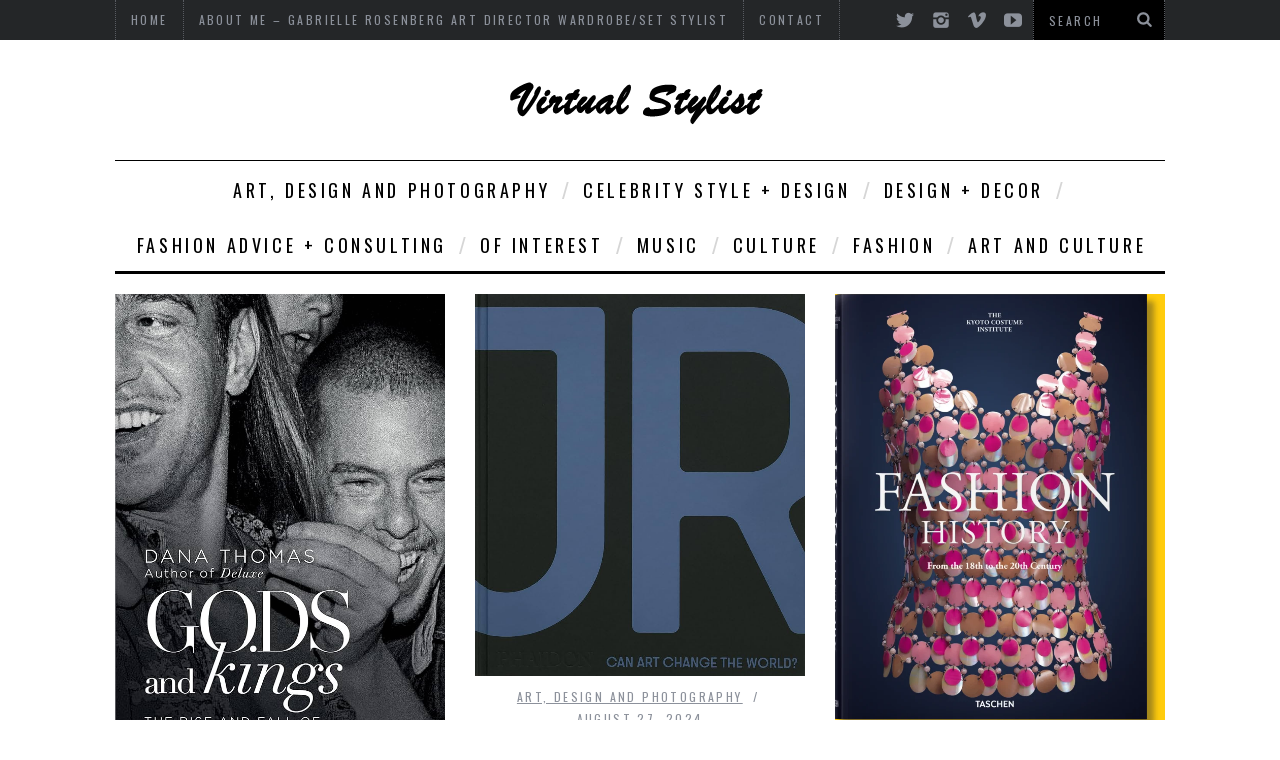

--- FILE ---
content_type: text/html; charset=UTF-8
request_url: https://virtualstylistgabriellerosenberg.com/page/2/
body_size: 12107
content:

<!DOCTYPE html>
<!--[if lt IE 9]><html lang="en-US" class="oldie"><![endif]-->
<!--[if (gte IE 9) | !(IE)]><!--><html lang="en-US" class="modern"><!--<![endif]-->
<head>
<meta charset="UTF-8" />
<title>Virtual Stylist   Gabrielle Rosenberg</title>

<!-- Always force latest IE rendering engine & Chrome Frame -->
<meta http-equiv="X-UA-Compatible" content="IE=edge,chrome=1" />

<!-- Meta Viewport -->
<meta name="viewport" content="width=device-width, initial-scale=1" />

<link rel="shortcut icon" href="https://virtualstylistgabriellerosenberg.com/wp-content/themes/simplemag/images/favicon.ico" />
<link rel="apple-touch-icon-precomposed" href="https://virtualstylistgabriellerosenberg.com/wp-content/themes/simplemag/images/retina-favicon.png" />

<meta name='robots' content='index, follow, max-image-preview:large, max-snippet:-1, max-video-preview:-1' />
	<style>img:is([sizes="auto" i], [sizes^="auto," i]) { contain-intrinsic-size: 3000px 1500px }</style>
	
	<!-- This site is optimized with the Yoast SEO plugin v19.6 - https://yoast.com/wordpress/plugins/seo/ -->
	<meta name="description" content="Fashion, Art, Music, Film, Photography, Theater" />
	<link rel="canonical" href="https://virtualstylistgabriellerosenberg.com/page/2/" />
	<link rel="prev" href="https://virtualstylistgabriellerosenberg.com/" />
	<link rel="next" href="https://virtualstylistgabriellerosenberg.com/page/3/" />
	<meta property="og:locale" content="en_US" />
	<meta property="og:type" content="website" />
	<meta property="og:title" content="Virtual Stylist Gabrielle Rosenberg" />
	<meta property="og:description" content="Fashion, Art, Music, Film, Photography, Theater" />
	<meta property="og:url" content="https://virtualstylistgabriellerosenberg.com/" />
	<meta property="og:site_name" content="Virtual Stylist Gabrielle Rosenberg" />
	<meta name="twitter:card" content="summary" />
	<script type="application/ld+json" class="yoast-schema-graph">{"@context":"https://schema.org","@graph":[{"@type":"CollectionPage","@id":"https://virtualstylistgabriellerosenberg.com/","url":"https://virtualstylistgabriellerosenberg.com/page/2/","name":"Virtual Stylist Gabrielle Rosenberg - Page 2 of 3 - Fashion, Art, Music, Film, Photography, Theater","isPartOf":{"@id":"https://virtualstylistgabriellerosenberg.com/#website"},"description":"Fashion, Art, Music, Film, Photography, Theater","breadcrumb":{"@id":"https://virtualstylistgabriellerosenberg.com/page/2/#breadcrumb"},"inLanguage":"en-US"},{"@type":"BreadcrumbList","@id":"https://virtualstylistgabriellerosenberg.com/page/2/#breadcrumb","itemListElement":[{"@type":"ListItem","position":1,"name":"Home"}]},{"@type":"WebSite","@id":"https://virtualstylistgabriellerosenberg.com/#website","url":"https://virtualstylistgabriellerosenberg.com/","name":"Virtual Stylist Gabrielle Rosenberg","description":"Fashion, Art, Music, Film, Photography, Theater","potentialAction":[{"@type":"SearchAction","target":{"@type":"EntryPoint","urlTemplate":"https://virtualstylistgabriellerosenberg.com/?s={search_term_string}"},"query-input":"required name=search_term_string"}],"inLanguage":"en-US"}]}</script>
	<!-- / Yoast SEO plugin. -->


<link rel='dns-prefetch' href='//fonts.googleapis.com' />
<link rel="alternate" type="application/rss+xml" title="Virtual Stylist   Gabrielle Rosenberg &raquo; Feed" href="https://virtualstylistgabriellerosenberg.com/feed/" />
<link rel="alternate" type="application/rss+xml" title="Virtual Stylist   Gabrielle Rosenberg &raquo; Comments Feed" href="https://virtualstylistgabriellerosenberg.com/comments/feed/" />
		<!-- This site uses the Google Analytics by MonsterInsights plugin v8.8.2 - Using Analytics tracking - https://www.monsterinsights.com/ -->
		<!-- Note: MonsterInsights is not currently configured on this site. The site owner needs to authenticate with Google Analytics in the MonsterInsights settings panel. -->
					<!-- No UA code set -->
				<!-- / Google Analytics by MonsterInsights -->
		<script type="text/javascript">
/* <![CDATA[ */
window._wpemojiSettings = {"baseUrl":"https:\/\/s.w.org\/images\/core\/emoji\/16.0.1\/72x72\/","ext":".png","svgUrl":"https:\/\/s.w.org\/images\/core\/emoji\/16.0.1\/svg\/","svgExt":".svg","source":{"concatemoji":"https:\/\/virtualstylistgabriellerosenberg.com\/wp-includes\/js\/wp-emoji-release.min.js?ver=6.8.3"}};
/*! This file is auto-generated */
!function(s,n){var o,i,e;function c(e){try{var t={supportTests:e,timestamp:(new Date).valueOf()};sessionStorage.setItem(o,JSON.stringify(t))}catch(e){}}function p(e,t,n){e.clearRect(0,0,e.canvas.width,e.canvas.height),e.fillText(t,0,0);var t=new Uint32Array(e.getImageData(0,0,e.canvas.width,e.canvas.height).data),a=(e.clearRect(0,0,e.canvas.width,e.canvas.height),e.fillText(n,0,0),new Uint32Array(e.getImageData(0,0,e.canvas.width,e.canvas.height).data));return t.every(function(e,t){return e===a[t]})}function u(e,t){e.clearRect(0,0,e.canvas.width,e.canvas.height),e.fillText(t,0,0);for(var n=e.getImageData(16,16,1,1),a=0;a<n.data.length;a++)if(0!==n.data[a])return!1;return!0}function f(e,t,n,a){switch(t){case"flag":return n(e,"\ud83c\udff3\ufe0f\u200d\u26a7\ufe0f","\ud83c\udff3\ufe0f\u200b\u26a7\ufe0f")?!1:!n(e,"\ud83c\udde8\ud83c\uddf6","\ud83c\udde8\u200b\ud83c\uddf6")&&!n(e,"\ud83c\udff4\udb40\udc67\udb40\udc62\udb40\udc65\udb40\udc6e\udb40\udc67\udb40\udc7f","\ud83c\udff4\u200b\udb40\udc67\u200b\udb40\udc62\u200b\udb40\udc65\u200b\udb40\udc6e\u200b\udb40\udc67\u200b\udb40\udc7f");case"emoji":return!a(e,"\ud83e\udedf")}return!1}function g(e,t,n,a){var r="undefined"!=typeof WorkerGlobalScope&&self instanceof WorkerGlobalScope?new OffscreenCanvas(300,150):s.createElement("canvas"),o=r.getContext("2d",{willReadFrequently:!0}),i=(o.textBaseline="top",o.font="600 32px Arial",{});return e.forEach(function(e){i[e]=t(o,e,n,a)}),i}function t(e){var t=s.createElement("script");t.src=e,t.defer=!0,s.head.appendChild(t)}"undefined"!=typeof Promise&&(o="wpEmojiSettingsSupports",i=["flag","emoji"],n.supports={everything:!0,everythingExceptFlag:!0},e=new Promise(function(e){s.addEventListener("DOMContentLoaded",e,{once:!0})}),new Promise(function(t){var n=function(){try{var e=JSON.parse(sessionStorage.getItem(o));if("object"==typeof e&&"number"==typeof e.timestamp&&(new Date).valueOf()<e.timestamp+604800&&"object"==typeof e.supportTests)return e.supportTests}catch(e){}return null}();if(!n){if("undefined"!=typeof Worker&&"undefined"!=typeof OffscreenCanvas&&"undefined"!=typeof URL&&URL.createObjectURL&&"undefined"!=typeof Blob)try{var e="postMessage("+g.toString()+"("+[JSON.stringify(i),f.toString(),p.toString(),u.toString()].join(",")+"));",a=new Blob([e],{type:"text/javascript"}),r=new Worker(URL.createObjectURL(a),{name:"wpTestEmojiSupports"});return void(r.onmessage=function(e){c(n=e.data),r.terminate(),t(n)})}catch(e){}c(n=g(i,f,p,u))}t(n)}).then(function(e){for(var t in e)n.supports[t]=e[t],n.supports.everything=n.supports.everything&&n.supports[t],"flag"!==t&&(n.supports.everythingExceptFlag=n.supports.everythingExceptFlag&&n.supports[t]);n.supports.everythingExceptFlag=n.supports.everythingExceptFlag&&!n.supports.flag,n.DOMReady=!1,n.readyCallback=function(){n.DOMReady=!0}}).then(function(){return e}).then(function(){var e;n.supports.everything||(n.readyCallback(),(e=n.source||{}).concatemoji?t(e.concatemoji):e.wpemoji&&e.twemoji&&(t(e.twemoji),t(e.wpemoji)))}))}((window,document),window._wpemojiSettings);
/* ]]> */
</script>
<style id='wp-emoji-styles-inline-css' type='text/css'>

	img.wp-smiley, img.emoji {
		display: inline !important;
		border: none !important;
		box-shadow: none !important;
		height: 1em !important;
		width: 1em !important;
		margin: 0 0.07em !important;
		vertical-align: -0.1em !important;
		background: none !important;
		padding: 0 !important;
	}
</style>
<link rel='stylesheet' id='wp-block-library-css' href='https://virtualstylistgabriellerosenberg.com/wp-includes/css/dist/block-library/style.min.css?ver=6.8.3' type='text/css' media='all' />
<style id='classic-theme-styles-inline-css' type='text/css'>
/*! This file is auto-generated */
.wp-block-button__link{color:#fff;background-color:#32373c;border-radius:9999px;box-shadow:none;text-decoration:none;padding:calc(.667em + 2px) calc(1.333em + 2px);font-size:1.125em}.wp-block-file__button{background:#32373c;color:#fff;text-decoration:none}
</style>
<style id='global-styles-inline-css' type='text/css'>
:root{--wp--preset--aspect-ratio--square: 1;--wp--preset--aspect-ratio--4-3: 4/3;--wp--preset--aspect-ratio--3-4: 3/4;--wp--preset--aspect-ratio--3-2: 3/2;--wp--preset--aspect-ratio--2-3: 2/3;--wp--preset--aspect-ratio--16-9: 16/9;--wp--preset--aspect-ratio--9-16: 9/16;--wp--preset--color--black: #000000;--wp--preset--color--cyan-bluish-gray: #abb8c3;--wp--preset--color--white: #ffffff;--wp--preset--color--pale-pink: #f78da7;--wp--preset--color--vivid-red: #cf2e2e;--wp--preset--color--luminous-vivid-orange: #ff6900;--wp--preset--color--luminous-vivid-amber: #fcb900;--wp--preset--color--light-green-cyan: #7bdcb5;--wp--preset--color--vivid-green-cyan: #00d084;--wp--preset--color--pale-cyan-blue: #8ed1fc;--wp--preset--color--vivid-cyan-blue: #0693e3;--wp--preset--color--vivid-purple: #9b51e0;--wp--preset--gradient--vivid-cyan-blue-to-vivid-purple: linear-gradient(135deg,rgba(6,147,227,1) 0%,rgb(155,81,224) 100%);--wp--preset--gradient--light-green-cyan-to-vivid-green-cyan: linear-gradient(135deg,rgb(122,220,180) 0%,rgb(0,208,130) 100%);--wp--preset--gradient--luminous-vivid-amber-to-luminous-vivid-orange: linear-gradient(135deg,rgba(252,185,0,1) 0%,rgba(255,105,0,1) 100%);--wp--preset--gradient--luminous-vivid-orange-to-vivid-red: linear-gradient(135deg,rgba(255,105,0,1) 0%,rgb(207,46,46) 100%);--wp--preset--gradient--very-light-gray-to-cyan-bluish-gray: linear-gradient(135deg,rgb(238,238,238) 0%,rgb(169,184,195) 100%);--wp--preset--gradient--cool-to-warm-spectrum: linear-gradient(135deg,rgb(74,234,220) 0%,rgb(151,120,209) 20%,rgb(207,42,186) 40%,rgb(238,44,130) 60%,rgb(251,105,98) 80%,rgb(254,248,76) 100%);--wp--preset--gradient--blush-light-purple: linear-gradient(135deg,rgb(255,206,236) 0%,rgb(152,150,240) 100%);--wp--preset--gradient--blush-bordeaux: linear-gradient(135deg,rgb(254,205,165) 0%,rgb(254,45,45) 50%,rgb(107,0,62) 100%);--wp--preset--gradient--luminous-dusk: linear-gradient(135deg,rgb(255,203,112) 0%,rgb(199,81,192) 50%,rgb(65,88,208) 100%);--wp--preset--gradient--pale-ocean: linear-gradient(135deg,rgb(255,245,203) 0%,rgb(182,227,212) 50%,rgb(51,167,181) 100%);--wp--preset--gradient--electric-grass: linear-gradient(135deg,rgb(202,248,128) 0%,rgb(113,206,126) 100%);--wp--preset--gradient--midnight: linear-gradient(135deg,rgb(2,3,129) 0%,rgb(40,116,252) 100%);--wp--preset--font-size--small: 13px;--wp--preset--font-size--medium: 20px;--wp--preset--font-size--large: 36px;--wp--preset--font-size--x-large: 42px;--wp--preset--spacing--20: 0.44rem;--wp--preset--spacing--30: 0.67rem;--wp--preset--spacing--40: 1rem;--wp--preset--spacing--50: 1.5rem;--wp--preset--spacing--60: 2.25rem;--wp--preset--spacing--70: 3.38rem;--wp--preset--spacing--80: 5.06rem;--wp--preset--shadow--natural: 6px 6px 9px rgba(0, 0, 0, 0.2);--wp--preset--shadow--deep: 12px 12px 50px rgba(0, 0, 0, 0.4);--wp--preset--shadow--sharp: 6px 6px 0px rgba(0, 0, 0, 0.2);--wp--preset--shadow--outlined: 6px 6px 0px -3px rgba(255, 255, 255, 1), 6px 6px rgba(0, 0, 0, 1);--wp--preset--shadow--crisp: 6px 6px 0px rgba(0, 0, 0, 1);}:where(.is-layout-flex){gap: 0.5em;}:where(.is-layout-grid){gap: 0.5em;}body .is-layout-flex{display: flex;}.is-layout-flex{flex-wrap: wrap;align-items: center;}.is-layout-flex > :is(*, div){margin: 0;}body .is-layout-grid{display: grid;}.is-layout-grid > :is(*, div){margin: 0;}:where(.wp-block-columns.is-layout-flex){gap: 2em;}:where(.wp-block-columns.is-layout-grid){gap: 2em;}:where(.wp-block-post-template.is-layout-flex){gap: 1.25em;}:where(.wp-block-post-template.is-layout-grid){gap: 1.25em;}.has-black-color{color: var(--wp--preset--color--black) !important;}.has-cyan-bluish-gray-color{color: var(--wp--preset--color--cyan-bluish-gray) !important;}.has-white-color{color: var(--wp--preset--color--white) !important;}.has-pale-pink-color{color: var(--wp--preset--color--pale-pink) !important;}.has-vivid-red-color{color: var(--wp--preset--color--vivid-red) !important;}.has-luminous-vivid-orange-color{color: var(--wp--preset--color--luminous-vivid-orange) !important;}.has-luminous-vivid-amber-color{color: var(--wp--preset--color--luminous-vivid-amber) !important;}.has-light-green-cyan-color{color: var(--wp--preset--color--light-green-cyan) !important;}.has-vivid-green-cyan-color{color: var(--wp--preset--color--vivid-green-cyan) !important;}.has-pale-cyan-blue-color{color: var(--wp--preset--color--pale-cyan-blue) !important;}.has-vivid-cyan-blue-color{color: var(--wp--preset--color--vivid-cyan-blue) !important;}.has-vivid-purple-color{color: var(--wp--preset--color--vivid-purple) !important;}.has-black-background-color{background-color: var(--wp--preset--color--black) !important;}.has-cyan-bluish-gray-background-color{background-color: var(--wp--preset--color--cyan-bluish-gray) !important;}.has-white-background-color{background-color: var(--wp--preset--color--white) !important;}.has-pale-pink-background-color{background-color: var(--wp--preset--color--pale-pink) !important;}.has-vivid-red-background-color{background-color: var(--wp--preset--color--vivid-red) !important;}.has-luminous-vivid-orange-background-color{background-color: var(--wp--preset--color--luminous-vivid-orange) !important;}.has-luminous-vivid-amber-background-color{background-color: var(--wp--preset--color--luminous-vivid-amber) !important;}.has-light-green-cyan-background-color{background-color: var(--wp--preset--color--light-green-cyan) !important;}.has-vivid-green-cyan-background-color{background-color: var(--wp--preset--color--vivid-green-cyan) !important;}.has-pale-cyan-blue-background-color{background-color: var(--wp--preset--color--pale-cyan-blue) !important;}.has-vivid-cyan-blue-background-color{background-color: var(--wp--preset--color--vivid-cyan-blue) !important;}.has-vivid-purple-background-color{background-color: var(--wp--preset--color--vivid-purple) !important;}.has-black-border-color{border-color: var(--wp--preset--color--black) !important;}.has-cyan-bluish-gray-border-color{border-color: var(--wp--preset--color--cyan-bluish-gray) !important;}.has-white-border-color{border-color: var(--wp--preset--color--white) !important;}.has-pale-pink-border-color{border-color: var(--wp--preset--color--pale-pink) !important;}.has-vivid-red-border-color{border-color: var(--wp--preset--color--vivid-red) !important;}.has-luminous-vivid-orange-border-color{border-color: var(--wp--preset--color--luminous-vivid-orange) !important;}.has-luminous-vivid-amber-border-color{border-color: var(--wp--preset--color--luminous-vivid-amber) !important;}.has-light-green-cyan-border-color{border-color: var(--wp--preset--color--light-green-cyan) !important;}.has-vivid-green-cyan-border-color{border-color: var(--wp--preset--color--vivid-green-cyan) !important;}.has-pale-cyan-blue-border-color{border-color: var(--wp--preset--color--pale-cyan-blue) !important;}.has-vivid-cyan-blue-border-color{border-color: var(--wp--preset--color--vivid-cyan-blue) !important;}.has-vivid-purple-border-color{border-color: var(--wp--preset--color--vivid-purple) !important;}.has-vivid-cyan-blue-to-vivid-purple-gradient-background{background: var(--wp--preset--gradient--vivid-cyan-blue-to-vivid-purple) !important;}.has-light-green-cyan-to-vivid-green-cyan-gradient-background{background: var(--wp--preset--gradient--light-green-cyan-to-vivid-green-cyan) !important;}.has-luminous-vivid-amber-to-luminous-vivid-orange-gradient-background{background: var(--wp--preset--gradient--luminous-vivid-amber-to-luminous-vivid-orange) !important;}.has-luminous-vivid-orange-to-vivid-red-gradient-background{background: var(--wp--preset--gradient--luminous-vivid-orange-to-vivid-red) !important;}.has-very-light-gray-to-cyan-bluish-gray-gradient-background{background: var(--wp--preset--gradient--very-light-gray-to-cyan-bluish-gray) !important;}.has-cool-to-warm-spectrum-gradient-background{background: var(--wp--preset--gradient--cool-to-warm-spectrum) !important;}.has-blush-light-purple-gradient-background{background: var(--wp--preset--gradient--blush-light-purple) !important;}.has-blush-bordeaux-gradient-background{background: var(--wp--preset--gradient--blush-bordeaux) !important;}.has-luminous-dusk-gradient-background{background: var(--wp--preset--gradient--luminous-dusk) !important;}.has-pale-ocean-gradient-background{background: var(--wp--preset--gradient--pale-ocean) !important;}.has-electric-grass-gradient-background{background: var(--wp--preset--gradient--electric-grass) !important;}.has-midnight-gradient-background{background: var(--wp--preset--gradient--midnight) !important;}.has-small-font-size{font-size: var(--wp--preset--font-size--small) !important;}.has-medium-font-size{font-size: var(--wp--preset--font-size--medium) !important;}.has-large-font-size{font-size: var(--wp--preset--font-size--large) !important;}.has-x-large-font-size{font-size: var(--wp--preset--font-size--x-large) !important;}
:where(.wp-block-post-template.is-layout-flex){gap: 1.25em;}:where(.wp-block-post-template.is-layout-grid){gap: 1.25em;}
:where(.wp-block-columns.is-layout-flex){gap: 2em;}:where(.wp-block-columns.is-layout-grid){gap: 2em;}
:root :where(.wp-block-pullquote){font-size: 1.5em;line-height: 1.6;}
</style>
<link rel='stylesheet' id='contact-form-7-css' href='https://virtualstylistgabriellerosenberg.com/wp-content/plugins/contact-form-7/includes/css/styles.css?ver=5.6.2' type='text/css' media='all' />
<link rel='stylesheet' id='bwg_fonts-css' href='https://virtualstylistgabriellerosenberg.com/wp-content/plugins/photo-gallery/css/bwg-fonts/fonts.css?ver=0.0.1' type='text/css' media='all' />
<link rel='stylesheet' id='sumoselect-css' href='https://virtualstylistgabriellerosenberg.com/wp-content/plugins/photo-gallery/css/sumoselect.min.css?ver=3.4.6' type='text/css' media='all' />
<link rel='stylesheet' id='mCustomScrollbar-css' href='https://virtualstylistgabriellerosenberg.com/wp-content/plugins/photo-gallery/css/jquery.mCustomScrollbar.min.css?ver=3.1.5' type='text/css' media='all' />
<link rel='stylesheet' id='bwg_frontend-css' href='https://virtualstylistgabriellerosenberg.com/wp-content/plugins/photo-gallery/css/styles.min.css?ver=1.7.3' type='text/css' media='all' />
<link rel='stylesheet' id='ssb-front-css-css' href='https://virtualstylistgabriellerosenberg.com/wp-content/plugins/simple-social-buttons/assets/css/front.css?ver=4.0.2' type='text/css' media='all' />
<link rel='stylesheet' id='framework-css' href='https://virtualstylistgabriellerosenberg.com/wp-content/themes/simplemag/css/framework.css?ver=6.8.3' type='text/css' media='all' />
<link rel='stylesheet' id='icons-css' href='https://virtualstylistgabriellerosenberg.com/wp-content/themes/simplemag/css/icons.css?ver=6.8.3' type='text/css' media='all' />
<link rel='stylesheet' id='main-style-css' href='https://virtualstylistgabriellerosenberg.com/wp-content/themes/simplemag/style.css?ver=6.8.3' type='text/css' media='all' />
<link rel='stylesheet' id='gem-base-css' href='https://virtualstylistgabriellerosenberg.com/wp-content/plugins/godaddy-email-marketing-sign-up-forms/css/gem.min.css?ver=1.4.3' type='text/css' media='all' />
<link rel='stylesheet' id='google-fonts-css' href='https://fonts.googleapis.com/css?subset=latin%2Clatin-ext%2Ccyrillic%2Ccyrillic-ext&#038;family=Lato%3A300%2C300italic%2C400%2C400italic%2C700%2C700italic%2C900%2C900italic%7COswald%3A300%2C300italic%2C400%2C400italic%2C700%2C700italic%2C900%2C900italic+rel%3D%27stylesheet%27+type%3D%27text%2Fcss&#038;ver=6.8.3' type='text/css' media='all' />
<script type="text/javascript" src="https://virtualstylistgabriellerosenberg.com/wp-content/plugins/jquery-manager/assets/js/jquery-1.12.4.min.js" id="jquery-core-js"></script>
<script type="text/javascript" src="https://virtualstylistgabriellerosenberg.com/wp-content/plugins/jquery-manager/assets/js/jquery-migrate-1.4.1.min.js" id="jquery-migrate-js"></script>
<script type="text/javascript" src="https://virtualstylistgabriellerosenberg.com/wp-content/plugins/simple-social-buttons/assets/js/frontend-blocks.js?ver=4.0.2" id="ssb-blocks-front-js-js"></script>
<script type="text/javascript" src="https://virtualstylistgabriellerosenberg.com/wp-content/plugins/photo-gallery/js/jquery.sumoselect.min.js?ver=3.4.6" id="sumoselect-js"></script>
<script type="text/javascript" src="https://virtualstylistgabriellerosenberg.com/wp-content/plugins/photo-gallery/js/jquery.mobile.min.js?ver=1.4.5" id="jquery-mobile-js"></script>
<script type="text/javascript" src="https://virtualstylistgabriellerosenberg.com/wp-content/plugins/photo-gallery/js/jquery.mCustomScrollbar.concat.min.js?ver=3.1.5" id="mCustomScrollbar-js"></script>
<script type="text/javascript" src="https://virtualstylistgabriellerosenberg.com/wp-content/plugins/photo-gallery/js/jquery.fullscreen.min.js?ver=0.6.0" id="jquery-fullscreen-js"></script>
<script type="text/javascript" id="bwg_frontend-js-extra">
/* <![CDATA[ */
var bwg_objectsL10n = {"bwg_field_required":"field is required.","bwg_mail_validation":"This is not a valid email address.","bwg_search_result":"There are no images matching your search.","bwg_select_tag":"Select Tag","bwg_order_by":"Order By","bwg_search":"Search","bwg_show_ecommerce":"Show Ecommerce","bwg_hide_ecommerce":"Hide Ecommerce","bwg_show_comments":"Show Comments","bwg_hide_comments":"Hide Comments","bwg_restore":"Restore","bwg_maximize":"Maximize","bwg_fullscreen":"Fullscreen","bwg_exit_fullscreen":"Exit Fullscreen","bwg_search_tag":"SEARCH...","bwg_tag_no_match":"No tags found","bwg_all_tags_selected":"All tags selected","bwg_tags_selected":"tags selected","play":"Play","pause":"Pause","is_pro":"","bwg_play":"Play","bwg_pause":"Pause","bwg_hide_info":"Hide info","bwg_show_info":"Show info","bwg_hide_rating":"Hide rating","bwg_show_rating":"Show rating","ok":"Ok","cancel":"Cancel","select_all":"Select all","lazy_load":"0","lazy_loader":"https:\/\/virtualstylistgabriellerosenberg.com\/wp-content\/plugins\/photo-gallery\/images\/ajax_loader.png","front_ajax":"0","bwg_tag_see_all":"see all tags","bwg_tag_see_less":"see less tags","page_speed":""};
/* ]]> */
</script>
<script type="text/javascript" src="https://virtualstylistgabriellerosenberg.com/wp-content/plugins/photo-gallery/js/scripts.min.js?ver=1.7.3" id="bwg_frontend-js"></script>
<script type="text/javascript" src="https://virtualstylistgabriellerosenberg.com/wp-content/plugins/photo-gallery/js/circle-progress.js?ver=1.7.3" id="bwg_speed_circle-js"></script>
<script type="text/javascript" id="ssb-front-js-js-extra">
/* <![CDATA[ */
var SSB = {"ajax_url":"https:\/\/virtualstylistgabriellerosenberg.com\/wp-admin\/admin-ajax.php","fb_share_nonce":"2ba3393f29"};
/* ]]> */
</script>
<script type="text/javascript" src="https://virtualstylistgabriellerosenberg.com/wp-content/plugins/simple-social-buttons/assets/js/front.js?ver=4.0.2" id="ssb-front-js-js"></script>
<link rel="https://api.w.org/" href="https://virtualstylistgabriellerosenberg.com/wp-json/" /><link rel="EditURI" type="application/rsd+xml" title="RSD" href="https://virtualstylistgabriellerosenberg.com/xmlrpc.php?rsd" />
<meta name="generator" content="WordPress 6.8.3" />
 <style media="screen">

		.simplesocialbuttons.simplesocialbuttons_inline .ssb-fb-like {
	  margin: ;
	}
		 /*inline margin*/
	
	
	
	
	
	
			 .simplesocialbuttons.simplesocialbuttons_inline.simplesocial-simple-icons button{
		 margin: ;
	 }

			 /*margin-digbar*/

	
	
	
	
	
	
	
</style>

<!-- Open Graph Meta Tags generated by Simple Social Buttons 4.0.2 -->
<meta property="og:title" content="Gods and Kings: The Rise and Fall of Alexander McQueen and John Galliano - Virtual Stylist   Gabrielle Rosenberg" />
<meta property="og:description" content="Gods and Kings: The Rise and Fall of Alexander McQueen and John Galliano
This is the story of Galliano and McQueen, the two working-class British boys who shook fashion to its core. With their complicated and deeply seductive designs, they moved from the raucous art and club scene of London to the old-school heart of French couture. The author highlights the" />
<meta property="og:url" content="https://virtualstylistgabriellerosenberg.com/2024/10/gods-and-kings-the-rise-and-fall-of-alexander-mcqueen-and-john-galliano/" />
<meta property="og:site_name" content="Virtual Stylist   Gabrielle Rosenberg" />
<meta property="og:image" content="https://virtualstylistgabriellerosenberg.com/wp-content/uploads/2024/10/91bYLrkOeML._AC_UF10001000_QL80_.jpg" />
<meta name="twitter:card" content="summary_large_image" />
<meta name="twitter:description" content="Gods and Kings: The Rise and Fall of Alexander McQueen and John Galliano
This is the story of Galliano and McQueen, the two working-class British boys who shook fashion to its core. With their complicated and deeply seductive designs, they moved from the raucous art and club scene of London to the old-school heart of French couture. The author highlights the" />
<meta name="twitter:title" content="Gods and Kings: The Rise and Fall of Alexander McQueen and John Galliano - Virtual Stylist   Gabrielle Rosenberg" />
<meta property="twitter:image" content="https://virtualstylistgabriellerosenberg.com/wp-content/uploads/2024/10/91bYLrkOeML._AC_UF10001000_QL80_.jpg" />
<style>
/* Theme Options Styling */
body {font-family:'Lato', Arial, Verdana, 'Helvetica Neue', Helvetica, sans-serif;}
h1, h2, h3, h4, h5, h6, .tagline, .sub-title, .menu a, .widget_pages, .widget_categories, .entry-meta, .entry-note, .read-more, #submit, .single .entry-content > p:first-of-type:first-letter, input#s, .widget_ti-about-site p, .comments .vcard, #respond label, .copyright, #wp-calendar tbody, .latest-reviews i, .score-box .total {font-family: 'Oswald', Arial, Verdana, 'Helvetica Neue', Helvetica, sans-serif; font-weight:400;}
.sub-menu ul li a:hover, .secondary-menu a:hover, .secondary-menu .current_page_item > a, .top-strip nav > ul > li:hover > a, .footer-sidebar .widget h3 {color:#ffcc0d !important;}
#masthead .main-menu > ul > li.sub-hover > a:after{border-color:transparent transparent #ffcc0d;}
#masthead .main-menu > ul > li{font-size:18px;}
#masthead .main-menu .sub-menu{border-top-color:#ffcc0d;}
.widget_ti_most_commented span i:after{border-top-color:#ffcc0d;border-left-color:#ffcc0d;}
.entry-image, .page-numbers .current, .link-pages span, .score-line span, .widget_ti_most_commented span {background-color:#ffcc0d;}
.modern .posts-slider figure:before {background-color:#18191a;opacity:0.1;}
.posts-slider:hover figure:before {opacity:0.7;}
::selection {background-color:#ffcc0d;}
::-moz-selection {background-color:#ffcc0d;}
</style>
<script type="text/javascript">
<!-- Facebook Pixel Code -->

!function(f,b,e,v,n,t,s){if(f.fbq)return;n=f.fbq=function(){n.callMethod?
n.callMethod.apply(n,arguments):n.queue.push(arguments)};if(!f._fbq)f._fbq=n;
n.push=n;n.loaded=!0;n.version='2.0';n.queue=[];t=b.createElement(e);t.async=!0;
t.src=v;s=b.getElementsByTagName(e)[0];s.parentNode.insertBefore(t,s)}(window,
document,'script','//connect.facebook.net/en_US/fbevents.js');

fbq('init', '569683993185135');
fbq('track', "PageView");</script>
<noscript><img height="1" width="1" style="display:none"
src="https://www.facebook.com/tr?id=569683993185135&ev=PageView&noscript=1"
/></noscript>
<!-- End Facebook Pixel Code -->
</script>
<style type="text/css">.recentcomments a{display:inline !important;padding:0 !important;margin:0 !important;}</style></head>

<body class="home blog paged paged-2 wp-theme-simplemag">

<div id="outer-wrap">
    <div id="inner-wrap">

    <div id="pageslide">
        <a id="close-pageslide" href="#top"><i class="icon-remove-sign"></i></a>
    </div><!-- Sidebar in Mobile View -->

    <header id="masthead" role="banner" class="clearfix">
        
		<div class="top-strip color-site-dark">
            <div class="wrapper clearfix">
            	
                
<form method="get" id="searchform" action="https://virtualstylistgabriellerosenberg.com/" role="search">
	<input type="text" name="s" id="s" value="Search" onfocus="if(this.value=='Search')this.value='';" onblur="if(this.value=='')this.value='Search';" />
    <button type="submit">
    	<i class="icon-search"></i>
    </button>
</form>                
                <ul class="social"><li><a href="https://twitter.com/Gabriellegabby" class="icon-twitter" target="_blank"></a></li><li><a href="http://gabriellerosenberg" class="icon-instagram" target="_blank"></a></li><li><a href="http://vimeo.com/user11004245" class="icon-vimeo" target="_blank"></a></li><li><a href="https://www.youtube.com/user/skydaisy12" class="icon-youtube" target="_blank"></a></li></ul>                
                <a id="open-pageslide" href="#pageslide"><i class="icon-menu"></i></a>
                
                <nav class="secondary-menu"><ul id="secondary-nav" class="menu"><li id="menu-item-800" class="menu-item menu-item-type-custom menu-item-object-custom current-menu-item menu-item-home menu-item-800"><a href="https://virtualstylistgabriellerosenberg.com">Home</a></li>
<li id="menu-item-801" class="menu-item menu-item-type-post_type menu-item-object-page menu-item-801"><a href="https://virtualstylistgabriellerosenberg.com/me/" title="Stylist -Fashion Consultant">About Me &#8211; GABRIELLE ROSENBERG Art Director Wardrobe/Set Stylist</a></li>
<li id="menu-item-2809" class="menu-item menu-item-type-post_type menu-item-object-page menu-item-2809"><a href="https://virtualstylistgabriellerosenberg.com/contact/">Contact</a></li>
</ul></nav>            </div><!-- .wrapper -->
        </div><!-- .top-strip -->
        
        
        <div class="wrapper">
        	
            <div id="branding" class="animated">
                <!-- Logo -->
				                <a class="logo" href="https://virtualstylistgabriellerosenberg.com/">
                    <img src="http://virtualstylistgabriellerosenberg.com/wp-content/uploads/2014/03/VirtualStylist.png" alt="Virtual Stylist   Gabrielle Rosenberg - Fashion, Art, Music, Film, Photography, Theater" title="Virtual Stylist   Gabrielle Rosenberg - Fashion, Art, Music, Film, Photography, Theater" />
                </a>
                <!-- End Logo -->
                
                            </div>
            
            <nav class="animated main-menu"><ul id="main-nav" class="menu"><li id="menu-item-770" class="menu-item menu-item-type-taxonomy menu-item-object-category"><a href="https://virtualstylistgabriellerosenberg.com/category/art-design-photography/">ART, DESIGN AND PHOTOGRAPHY</a><div class="sub-menu"><ul class="sub-posts">
								<li>
									<figure>
										<a href="https://virtualstylistgabriellerosenberg.com/2025/04/interiors-for-a-life-in-good-taste/"><img src="https://virtualstylistgabriellerosenberg.com/wp-content/uploads/2025/04/81xLBorUHcL-1-809x1024.jpg" class="wp-post-image" alt="Interiors for a Life in Good Taste" /></a>
									</figure>
									<a href="https://virtualstylistgabriellerosenberg.com/2025/04/interiors-for-a-life-in-good-taste/">Interiors for a Life in Good Taste</a>
								</li>
								<li>
									<figure>
										<a href="https://virtualstylistgabriellerosenberg.com/2025/03/the-new-black-vanguard-photography-between-art-and-fashion/"><img src="https://virtualstylistgabriellerosenberg.com/wp-content/uploads/2025/03/nbv_263_mitchell_edit-1-754x1024.avif" class="wp-post-image" alt="The New Black Vanguard: Photography Between Art and Fashion" /></a>
									</figure>
									<a href="https://virtualstylistgabriellerosenberg.com/2025/03/the-new-black-vanguard-photography-between-art-and-fashion/">The New Black Vanguard: Photography Between Art and Fashion</a>
								</li>
								<li>
									<figure>
										<a href="https://virtualstylistgabriellerosenberg.com/2025/02/alvin-ailey-american-dance-theater/"><img src="https://virtualstylistgabriellerosenberg.com/wp-content/uploads/2025/02/Alvin-Ailey-American-Dance-Theater-in-Alvin-Aileys-Revelations.-Photo-by-Danica-Paulos.jpeg" class="wp-post-image" alt="Alvin Ailey American Dance Theater" /></a>
									</figure>
									<a href="https://virtualstylistgabriellerosenberg.com/2025/02/alvin-ailey-american-dance-theater/">Alvin Ailey American Dance Theater</a>
								</li></ul></div>
</li>
<li id="menu-item-771" class="menu-item menu-item-type-taxonomy menu-item-object-category"><a href="https://virtualstylistgabriellerosenberg.com/category/celebrity-style-and-design/">CELEBRITY STYLE + DESIGN</a><div class="sub-menu"><ul class="sub-posts">
								<li>
									<figure>
										<a href="https://virtualstylistgabriellerosenberg.com/2025/12/the-art-of-bob-mackie/"><img src="https://virtualstylistgabriellerosenberg.com/wp-content/uploads/2025/12/images.webp" class="wp-post-image" alt="The Art of Bob Mackie" /></a>
									</figure>
									<a href="https://virtualstylistgabriellerosenberg.com/2025/12/the-art-of-bob-mackie/">The Art of Bob Mackie</a>
								</li>
								<li>
									<figure>
										<a href="https://virtualstylistgabriellerosenberg.com/2025/02/alvin-ailey-american-dance-theater/"><img src="https://virtualstylistgabriellerosenberg.com/wp-content/uploads/2025/02/Alvin-Ailey-American-Dance-Theater-in-Alvin-Aileys-Revelations.-Photo-by-Danica-Paulos.jpeg" class="wp-post-image" alt="Alvin Ailey American Dance Theater" /></a>
									</figure>
									<a href="https://virtualstylistgabriellerosenberg.com/2025/02/alvin-ailey-american-dance-theater/">Alvin Ailey American Dance Theater</a>
								</li>
								<li>
									<figure>
										<a href="https://virtualstylistgabriellerosenberg.com/2024/10/gods-and-kings-the-rise-and-fall-of-alexander-mcqueen-and-john-galliano/"><img src="https://virtualstylistgabriellerosenberg.com/wp-content/uploads/2024/10/91bYLrkOeML._AC_UF10001000_QL80_.jpg" class="wp-post-image" alt="Gods and Kings: The Rise and Fall of Alexander McQueen and John Galliano" /></a>
									</figure>
									<a href="https://virtualstylistgabriellerosenberg.com/2024/10/gods-and-kings-the-rise-and-fall-of-alexander-mcqueen-and-john-galliano/">Gods and Kings: The Rise and Fall of Alexander McQueen and John Galliano</a>
								</li></ul></div>
</li>
<li id="menu-item-772" class="menu-item menu-item-type-taxonomy menu-item-object-category"><a href="https://virtualstylistgabriellerosenberg.com/category/design-and-decor/">DESIGN + DECOR</a><div class="sub-menu"><ul class="sub-posts">
								<li>
									<figure>
										<a href="https://virtualstylistgabriellerosenberg.com/2025/04/interiors-for-a-life-in-good-taste/"><img src="https://virtualstylistgabriellerosenberg.com/wp-content/uploads/2025/04/81xLBorUHcL-1-809x1024.jpg" class="wp-post-image" alt="Interiors for a Life in Good Taste" /></a>
									</figure>
									<a href="https://virtualstylistgabriellerosenberg.com/2025/04/interiors-for-a-life-in-good-taste/">Interiors for a Life in Good Taste</a>
								</li>
								<li>
									<figure>
										<a href="https://virtualstylistgabriellerosenberg.com/2025/02/flower-flash/"><img src="https://virtualstylistgabriellerosenberg.com/wp-content/uploads/2025/02/slide1_1eb64a94-78ff-4e27-a887-5931273f3348.webp" class="wp-post-image" alt="Flower Flash" /></a>
									</figure>
									<a href="https://virtualstylistgabriellerosenberg.com/2025/02/flower-flash/">Flower Flash</a>
								</li>
								<li>
									<figure>
										<a href="https://virtualstylistgabriellerosenberg.com/2025/02/interiors-styled-by-mieke-ten-have/"><img src="https://virtualstylistgabriellerosenberg.com/wp-content/uploads/2025/02/71jxwjHcn5L._AC_UF10001000_QL80_.jpg" class="wp-post-image" alt="Interiors: Styled by Mieke ten Have" /></a>
									</figure>
									<a href="https://virtualstylistgabriellerosenberg.com/2025/02/interiors-styled-by-mieke-ten-have/">Interiors: Styled by Mieke ten Have</a>
								</li></ul></div>
</li>
<li id="menu-item-773" class="menu-item menu-item-type-taxonomy menu-item-object-category"><a href="https://virtualstylistgabriellerosenberg.com/category/fashion-advice-and-consulting/">FASHION ADVICE + CONSULTING</a><div class="sub-menu"><ul class="sub-posts">
								<li>
									<figure>
										<a href="https://virtualstylistgabriellerosenberg.com/2025/02/alvin-ailey-american-dance-theater/"><img src="https://virtualstylistgabriellerosenberg.com/wp-content/uploads/2025/02/Alvin-Ailey-American-Dance-Theater-in-Alvin-Aileys-Revelations.-Photo-by-Danica-Paulos.jpeg" class="wp-post-image" alt="Alvin Ailey American Dance Theater" /></a>
									</figure>
									<a href="https://virtualstylistgabriellerosenberg.com/2025/02/alvin-ailey-american-dance-theater/">Alvin Ailey American Dance Theater</a>
								</li></ul></div>
</li>
<li id="menu-item-774" class="menu-item menu-item-type-taxonomy menu-item-object-category"><a href="https://virtualstylistgabriellerosenberg.com/category/of-interest/">OF INTEREST</a><div class="sub-menu"><ul class="sub-posts"></ul></div>
</li>
<li id="menu-item-775" class="menu-item menu-item-type-taxonomy menu-item-object-category"><a href="https://virtualstylistgabriellerosenberg.com/category/music/">MUSIC</a><div class="sub-menu"><ul class="sub-posts"></ul></div>
</li>
<li id="menu-item-776" class="menu-item menu-item-type-taxonomy menu-item-object-category"><a href="https://virtualstylistgabriellerosenberg.com/category/culture/">CULTURE</a><div class="sub-menu"><ul class="sub-posts">
								<li>
									<figure>
										<a href="https://virtualstylistgabriellerosenberg.com/2015/08/new-york-city-ballet/"><img src="https://virtualstylistgabriellerosenberg.com/wp-content/uploads/2015/08/New-York-City-Ballet-2016-2017-03.jpg" class="wp-post-image" alt="New York City Ballet" /></a>
									</figure>
									<a href="https://virtualstylistgabriellerosenberg.com/2015/08/new-york-city-ballet/">New York City Ballet</a>
								</li></ul></div>
</li>
<li id="menu-item-778" class="menu-item menu-item-type-taxonomy menu-item-object-category"><a href="https://virtualstylistgabriellerosenberg.com/category/tending-fashion/">FASHION</a><div class="sub-menu"><ul class="sub-posts">
								<li>
									<figure>
										<a href="https://virtualstylistgabriellerosenberg.com/2025/12/the-art-of-bob-mackie/"><img src="https://virtualstylistgabriellerosenberg.com/wp-content/uploads/2025/12/images.webp" class="wp-post-image" alt="The Art of Bob Mackie" /></a>
									</figure>
									<a href="https://virtualstylistgabriellerosenberg.com/2025/12/the-art-of-bob-mackie/">The Art of Bob Mackie</a>
								</li>
								<li>
									<figure>
										<a href="https://virtualstylistgabriellerosenberg.com/2024/10/bill-cunningham-on-the-street-five-decades-of-iconic-photography/"><img src="https://virtualstylistgabriellerosenberg.com/wp-content/uploads/2024/10/615Ik3yqlL._AC_UF10001000_QL80_.jpg" class="wp-post-image" alt="Bill Cunningham: On the Street: Five Decades of Iconic Photography" /></a>
									</figure>
									<a href="https://virtualstylistgabriellerosenberg.com/2024/10/bill-cunningham-on-the-street-five-decades-of-iconic-photography/">Bill Cunningham: On the Street: Five Decades of Iconic Photography</a>
								</li>
								<li>
									<figure>
										<a href="https://virtualstylistgabriellerosenberg.com/2024/10/gods-and-kings-the-rise-and-fall-of-alexander-mcqueen-and-john-galliano/"><img src="https://virtualstylistgabriellerosenberg.com/wp-content/uploads/2024/10/91bYLrkOeML._AC_UF10001000_QL80_.jpg" class="wp-post-image" alt="Gods and Kings: The Rise and Fall of Alexander McQueen and John Galliano" /></a>
									</figure>
									<a href="https://virtualstylistgabriellerosenberg.com/2024/10/gods-and-kings-the-rise-and-fall-of-alexander-mcqueen-and-john-galliano/">Gods and Kings: The Rise and Fall of Alexander McQueen and John Galliano</a>
								</li></ul></div>
</li>
<li id="menu-item-2806" class="menu-item menu-item-type-taxonomy menu-item-object-category"><a href="https://virtualstylistgabriellerosenberg.com/category/creativity/">Art and Culture</a><div class="sub-menu"><ul class="sub-posts">
								<li>
									<figure>
										<a href="https://virtualstylistgabriellerosenberg.com/2025/12/schiaparelli-fashion-becomes-art/"><img src="https://virtualstylistgabriellerosenberg.com/wp-content/uploads/2025/12/images.jpg" class="wp-post-image" alt="Schiaparelli: Fashion Becomes Art" /></a>
									</figure>
									<a href="https://virtualstylistgabriellerosenberg.com/2025/12/schiaparelli-fashion-becomes-art/">Schiaparelli: Fashion Becomes Art</a>
								</li>
								<li>
									<figure>
										<a href="https://virtualstylistgabriellerosenberg.com/2025/03/the-new-black-vanguard-photography-between-art-and-fashion/"><img src="https://virtualstylistgabriellerosenberg.com/wp-content/uploads/2025/03/nbv_263_mitchell_edit-1-754x1024.avif" class="wp-post-image" alt="The New Black Vanguard: Photography Between Art and Fashion" /></a>
									</figure>
									<a href="https://virtualstylistgabriellerosenberg.com/2025/03/the-new-black-vanguard-photography-between-art-and-fashion/">The New Black Vanguard: Photography Between Art and Fashion</a>
								</li>
								<li>
									<figure>
										<a href="https://virtualstylistgabriellerosenberg.com/2025/02/amy-sherald-american-sublime/"><img src="https://virtualstylistgabriellerosenberg.com/wp-content/uploads/2025/02/download.jpg" class="wp-post-image" alt="Amy Sherald: American Sublime" /></a>
									</figure>
									<a href="https://virtualstylistgabriellerosenberg.com/2025/02/amy-sherald-american-sublime/">Amy Sherald: American Sublime</a>
								</li></ul></div>
</li>
</ul></nav>    
        </div><!-- .wrapper -->     
    </header><!-- #masthead -->	
    <section id="content" role="main" class="clearfix animated">
    	<div class="wrapper">
		
			            
            <section class="flexslider posts-slider loading animated">
                
                <ul class="slides">
                
                                
                                
                </ul>
            
            </section><!-- Slider -->
            
			                
                    <div class="grids masonry-layout entries">
                    
<article class="grid-4 post-13652 post type-post status-publish format-standard hentry category-celebrity-style-and-design category-tending-fashion tag-alexander-mcqueen tag-dana-thomas-author tag-fashion tag-fashion-designer tag-gods-and-kings-the-rise-and-fall-of-alexander-mcqueen-and-john-galliano tag-john-galliano">

    <figure class="entry-image">
    	<a href="https://virtualstylistgabriellerosenberg.com/2024/10/gods-and-kings-the-rise-and-fall-of-alexander-mcqueen-and-john-galliano/">
			<img src="https://virtualstylistgabriellerosenberg.com/wp-content/uploads/2024/10/91bYLrkOeML._AC_UF10001000_QL80_.jpg" class="wp-post-image" />    	</a>
    </figure>
        
    <header class="entry-header">
        <div class="entry-meta">
           <span class="entry-category"><a href="https://virtualstylistgabriellerosenberg.com/category/celebrity-style-and-design/" >CELEBRITY STYLE + DESIGN</a>, <a href="https://virtualstylistgabriellerosenberg.com/category/tending-fashion/" >FASHION</a></span>
           <span class="entry-date">October 26, 2024</span>
        </div>
        <h2 class="entry-title">
            <a href="https://virtualstylistgabriellerosenberg.com/2024/10/gods-and-kings-the-rise-and-fall-of-alexander-mcqueen-and-john-galliano/">Gods and Kings: The Rise and Fall of Alexander McQueen and John Galliano</a>
        </h2>
            </header>
	    
        <div class="entry-summary">
        <p>Gods and Kings: The Rise and Fall of Alexander McQueen and John Galliano This is the story of Galliano and McQueen, the two working-class&#8230;</p>
    </div>
        
</article>
<article class="grid-4 post-13609 post type-post status-publish format-standard hentry category-art-design-photography tag-alice-rohrwacher-contributor tag-art tag-artist tag-by-jr-artist tag-director tag-george-lucas-contributor tag-inspiring tag-installations tag-joseph-remnant-artist tag-jr-can-art-change-the-world tag-nato-thompson-contributor tag-photographer tag-photography">

    <figure class="entry-image">
    	<a href="https://virtualstylistgabriellerosenberg.com/2024/08/jr-can-art-change-the-world/">
			<img src="https://virtualstylistgabriellerosenberg.com/wp-content/uploads/2024/08/613mIdr3QrL._AC_UF10001000_QL80_.jpg" class="wp-post-image" />    	</a>
    </figure>
        
    <header class="entry-header">
        <div class="entry-meta">
           <span class="entry-category"><a href="https://virtualstylistgabriellerosenberg.com/category/art-design-photography/" >ART, DESIGN AND PHOTOGRAPHY</a></span>
           <span class="entry-date">August 27, 2024</span>
        </div>
        <h2 class="entry-title">
            <a href="https://virtualstylistgabriellerosenberg.com/2024/08/jr-can-art-change-the-world/">JR: Can Art Change the World?</a>
        </h2>
            </header>
	    
        <div class="entry-summary">
        <p>JR: Can Art Change the World? &nbsp; &nbsp; An inspiration for those trying to create socially engaged art and make a difference in marginalized&#8230;</p>
    </div>
        
</article>
<article class="grid-4 post-13579 post type-post status-publish format-standard hentry category-tending-fashion tag-clothing tag-costume tag-culture tag-fashion tag-fashion-design tag-fashion-history-from-the-18th-to-the-20th-century tag-history tag-lifestyle tag-style">

    <figure class="entry-image">
    	<a href="https://virtualstylistgabriellerosenberg.com/2024/08/fashion-history-from-the-18th-to-the-20th-century/">
			<img src="https://virtualstylistgabriellerosenberg.com/wp-content/uploads/2024/08/5cbddece589d1eba725ca10db0f85be5-763x1024.webp" class="wp-post-image" />    	</a>
    </figure>
        
    <header class="entry-header">
        <div class="entry-meta">
           <span class="entry-category"><a href="https://virtualstylistgabriellerosenberg.com/category/tending-fashion/" >FASHION</a></span>
           <span class="entry-date">August 24, 2024</span>
        </div>
        <h2 class="entry-title">
            <a href="https://virtualstylistgabriellerosenberg.com/2024/08/fashion-history-from-the-18th-to-the-20th-century/">Fashion History from the 18th to the 20th Century</a>
        </h2>
            </header>
	    
        <div class="entry-summary">
        <p>Fashion History from the 18th to the 20th Century &nbsp; &nbsp; Take a trip through&nbsp;three centuries of&nbsp;trend. In this spectacular collection from the&nbsp;Kyoto Costume&#8230;</p>
    </div>
        
</article>
<article class="grid-4 post-13531 post type-post status-publish format-standard hentry category-tending-fashion tag-50-fashion-designers-you-should-know tag-design tag-fashion tag-fashion-designers tag-history tag-simone-werle-author tag-style">

    <figure class="entry-image">
    	<a href="https://virtualstylistgabriellerosenberg.com/2024/08/50-fashion-designers-you-should-know/">
			<img src="https://virtualstylistgabriellerosenberg.com/wp-content/uploads/2024/08/9783791385891.jpeg" class="wp-post-image" />    	</a>
    </figure>
        
    <header class="entry-header">
        <div class="entry-meta">
           <span class="entry-category"><a href="https://virtualstylistgabriellerosenberg.com/category/tending-fashion/" >FASHION</a></span>
           <span class="entry-date">August 9, 2024</span>
        </div>
        <h2 class="entry-title">
            <a href="https://virtualstylistgabriellerosenberg.com/2024/08/50-fashion-designers-you-should-know/">50 Fashion Designers You Should Know</a>
        </h2>
            </header>
	    
        <div class="entry-summary">
        <p>50 Fashion Designers You Should Know &nbsp; Fifty major fashion designers are profiled in this book with full-colour spreads that showcase their most memorable&#8230;</p>
    </div>
        
</article>
<article class="grid-4 post-13499 post type-post status-publish format-standard hentry category-design-and-decor tag-pink-edition tag-art-collectors tag-artists tag-celebrity tag-design-and-decoration tag-fashion-designers tag-interior-decor tag-interior-design tag-interiors-the-greatest-rooms-of-the-century tag-style-icons">

    <figure class="entry-image">
    	<a href="https://virtualstylistgabriellerosenberg.com/2024/08/interiors-the-greatest-rooms-of-the-century/">
			<img src="https://virtualstylistgabriellerosenberg.com/wp-content/uploads/2024/08/81oM7aLn6gL._AC_UF10001000_QL80_.jpg" class="wp-post-image" />    	</a>
    </figure>
        
    <header class="entry-header">
        <div class="entry-meta">
           <span class="entry-category"><a href="https://virtualstylistgabriellerosenberg.com/category/design-and-decor/" >DESIGN + DECOR</a></span>
           <span class="entry-date">August 5, 2024</span>
        </div>
        <h2 class="entry-title">
            <a href="https://virtualstylistgabriellerosenberg.com/2024/08/interiors-the-greatest-rooms-of-the-century/">Interiors: The Greatest Rooms of the Century</a>
        </h2>
            </header>
	    
        <div class="entry-summary">
        <p>Interiors: The Greatest Rooms of the Century &nbsp; The ultimate global celebration of residential design and decorating&nbsp; With 400 rooms organized by designer from&#8230;</p>
    </div>
        
</article>
<article class="grid-4 post-13456 post type-post status-publish format-standard hentry category-tending-fashion tag-christopher-laverty tag-costumes tag-fashion tag-fashion-designers tag-fashion-in-film tag-film tag-movies">

    <figure class="entry-image">
    	<a href="https://virtualstylistgabriellerosenberg.com/2024/07/fashion-in-film/">
			<img src="https://virtualstylistgabriellerosenberg.com/wp-content/uploads/2024/07/81iuEYwletL._AC_UF10001000_QL80_.jpg" class="wp-post-image" />    	</a>
    </figure>
        
    <header class="entry-header">
        <div class="entry-meta">
           <span class="entry-category"><a href="https://virtualstylistgabriellerosenberg.com/category/tending-fashion/" >FASHION</a></span>
           <span class="entry-date">July 30, 2024</span>
        </div>
        <h2 class="entry-title">
            <a href="https://virtualstylistgabriellerosenberg.com/2024/07/fashion-in-film/">Fashion in Film</a>
        </h2>
            </header>
	    
        <div class="entry-summary">
        <p>Fashion in Film &nbsp; Fashion designers have been involved in movies since the early days of cinema. The result is some of the most&#8230;</p>
    </div>
        
</article>
<article class="grid-4 post-13448 post type-post status-publish format-standard hentry category-tending-fashion tag-auguste-racinet-author tag-clothing tag-costume tag-culture tag-fashion tag-fashion-design tag-style tag-the-costume-history tag-the-costume-history-1852-1893-from-ancient-times-to-the-19th-century">

    <figure class="entry-image">
    	<a href="https://virtualstylistgabriellerosenberg.com/2024/07/the-costume-history-1852-1893-from-ancient-times-to-the-19th-century/">
			<img src="https://virtualstylistgabriellerosenberg.com/wp-content/uploads/2024/07/82244AE809E80C998FB164CB7283F3D36817C9B6.jpeg" class="wp-post-image" />    	</a>
    </figure>
        
    <header class="entry-header">
        <div class="entry-meta">
           <span class="entry-category"><a href="https://virtualstylistgabriellerosenberg.com/category/tending-fashion/" >FASHION</a></span>
           <span class="entry-date">July 30, 2024</span>
        </div>
        <h2 class="entry-title">
            <a href="https://virtualstylistgabriellerosenberg.com/2024/07/the-costume-history-1852-1893-from-ancient-times-to-the-19th-century/">The Costume History 1852-1893: From Ancient Times to the 19th Century</a>
        </h2>
            </header>
	    
        <div class="entry-summary">
        <p>&nbsp; The Costume History 1852-1893: From Ancient Times to the 19th Century &nbsp; &nbsp; Racinet&rsquo;s Costume History is a landmark in the study of&#8230;</p>
    </div>
        
</article>
<article class="grid-4 post-13324 post type-post status-publish format-standard hentry category-creativity tag-by-jay-jorgensen-author tag-costume-design tag-costume-designers tag-costumes tag-creating-the-illusion-a-fashionable-history-of-hollywood-costume-designers tag-fashion tag-fashion-design">

    <figure class="entry-image">
    	<a href="https://virtualstylistgabriellerosenberg.com/2024/02/creating-the-illusion-a-fashionable-history-of-hollywood-costume-designers/">
			<img src="https://virtualstylistgabriellerosenberg.com/wp-content/uploads/2024/02/creatingillusion1.jpg-1024x1024.webp" class="wp-post-image" />    	</a>
    </figure>
        
    <header class="entry-header">
        <div class="entry-meta">
           <span class="entry-category"><a href="https://virtualstylistgabriellerosenberg.com/category/creativity/" >Art and Culture</a></span>
           <span class="entry-date">February 27, 2024</span>
        </div>
        <h2 class="entry-title">
            <a href="https://virtualstylistgabriellerosenberg.com/2024/02/creating-the-illusion-a-fashionable-history-of-hollywood-costume-designers/">Creating the Illusion: A Fashionable History of Hollywood Costume Designers</a>
        </h2>
            </header>
	    
        <div class="entry-summary">
        <p>Creating the Illusion: A Fashionable History of Hollywood Costume Designers Marilyn Monroe made history by standing over a subway grating in a white pleated&#8230;</p>
    </div>
        
</article>
<article class="grid-4 post-13307 post type-post status-publish format-standard hentry category-art-design-photography category-tending-fashion tag-andrew-bolton-author tag-art tag-artist tag-dior tag-dior-by-john-galliano tag-fashion-design tag-fashion-designer tag-john-galliano tag-the-dior-series">

    <figure class="entry-image">
    	<a href="https://virtualstylistgabriellerosenberg.com/2024/02/dior-by-john-galliano/">
			<img src="https://virtualstylistgabriellerosenberg.com/wp-content/uploads/2024/02/FLAT_DIORBYJG-e1644316572290_6e382e03-9c26-44b5-a95a-37208740c905.jpg-799x1024.webp" class="wp-post-image" />    	</a>
    </figure>
        
    <header class="entry-header">
        <div class="entry-meta">
           <span class="entry-category"><a href="https://virtualstylistgabriellerosenberg.com/category/art-design-photography/" >ART, DESIGN AND PHOTOGRAPHY</a>, <a href="https://virtualstylistgabriellerosenberg.com/category/tending-fashion/" >FASHION</a></span>
           <span class="entry-date">February 25, 2024</span>
        </div>
        <h2 class="entry-title">
            <a href="https://virtualstylistgabriellerosenberg.com/2024/02/dior-by-john-galliano/">DIOR BY JOHN GALLIANO</a>
        </h2>
            </header>
	    
        <div class="entry-summary">
        <p>&nbsp; DIOR BY JOHN GALLIANO &nbsp; &nbsp; John Galliano has truly reinvented the art &ndash; and the very role &ndash; of haute couture, redefining&#8230;</p>
    </div>
        
</article>
<article class="grid-4 post-13277 post type-post status-publish format-standard hentry category-celebrity-style-and-design category-tending-fashion tag-american-businesswoman tag-designer tag-fashion tag-fashion-icon tag-interior-designer tag-iris-apfel tag-rare-bird-of-fashion-the-irreverent-iris-apfel tag-style">

    <figure class="entry-image">
    	<a href="https://virtualstylistgabriellerosenberg.com/2024/02/rare-bird-of-fashion-the-irreverent-iris-apfel/">
			<img src="https://virtualstylistgabriellerosenberg.com/wp-content/uploads/2024/02/61FBHiGSNfL._AC_UF10001000_QL80_.jpg" class="wp-post-image" />    	</a>
    </figure>
        
    <header class="entry-header">
        <div class="entry-meta">
           <span class="entry-category"><a href="https://virtualstylistgabriellerosenberg.com/category/celebrity-style-and-design/" >CELEBRITY STYLE + DESIGN</a>, <a href="https://virtualstylistgabriellerosenberg.com/category/tending-fashion/" >FASHION</a></span>
           <span class="entry-date">February 21, 2024</span>
        </div>
        <h2 class="entry-title">
            <a href="https://virtualstylistgabriellerosenberg.com/2024/02/rare-bird-of-fashion-the-irreverent-iris-apfel/">Rare Bird of Fashion: The Irreverent Iris Apfel</a>
        </h2>
            </header>
	    
        <div class="entry-summary">
        <p>Rare Bird of Fashion: The Irreverent Iris Apfel Captures the unique style of fashion maverick Iris Apfel and her exuberantly idiosyncratic personal chic. With&#8230;</p>
    </div>
        
</article>                    </div>
                    
                    	<div class="pagination"><ul class="page-numbers"><li><a href='https://virtualstylistgabriellerosenberg.com/' class='prev page-numbers'><i class="icon-chevron-left"></i></a></li><li><a class='page-numbers' href='https://virtualstylistgabriellerosenberg.com/'>1</a></li><li><span class='page-numbers current'>2</span></li><li><a class='page-numbers' href='https://virtualstylistgabriellerosenberg.com/page/3/'>3</a></li><li><a href='https://virtualstylistgabriellerosenberg.com/page/3/' class='next page-numbers'><i class="icon-chevron-right"></i></a></li></ul></div>                        
                                    
                    
		</div>
    </section><!-- #content -->
    

    <footer id="footer" role="contentinfo" class="animated color-site-dark">
    
        
        
        <div class="copyright">
            <div class="wrapper">
            	<div class="grids">
                    <div class="grid-10">
                                            </div>
                    <div class="grid-2">
                        <a href="#" class="back-top">Back to top <i class="icon-chevron-up"></i></a>
                    </div>
                </div>
            </div>
        </div>
            
    </footer><!-- #footer -->
    
    </div><!-- #inner-wrap -->
</div><!-- #outer-wrap -->
    
<script type="speculationrules">
{"prefetch":[{"source":"document","where":{"and":[{"href_matches":"\/*"},{"not":{"href_matches":["\/wp-*.php","\/wp-admin\/*","\/wp-content\/uploads\/*","\/wp-content\/*","\/wp-content\/plugins\/*","\/wp-content\/themes\/simplemag\/*","\/*\\?(.+)"]}},{"not":{"selector_matches":"a[rel~=\"nofollow\"]"}},{"not":{"selector_matches":".no-prefetch, .no-prefetch a"}}]},"eagerness":"conservative"}]}
</script>
<script type="text/javascript" src="https://virtualstylistgabriellerosenberg.com/wp-includes/js/dist/vendor/wp-polyfill.min.js?ver=3.15.0" id="wp-polyfill-js"></script>
<script type="text/javascript" id="contact-form-7-js-extra">
/* <![CDATA[ */
var wpcf7 = {"api":{"root":"https:\/\/virtualstylistgabriellerosenberg.com\/wp-json\/","namespace":"contact-form-7\/v1"}};
/* ]]> */
</script>
<script type="text/javascript" src="https://virtualstylistgabriellerosenberg.com/wp-content/plugins/contact-form-7/includes/js/index.js?ver=5.6.2" id="contact-form-7-js"></script>
<script type="text/javascript" src="https://virtualstylistgabriellerosenberg.com/wp-content/themes/simplemag/js/jquery.flexslider-min.js?ver=2.1" id="flexslider-js"></script>
<script type="text/javascript" src="https://virtualstylistgabriellerosenberg.com/wp-content/themes/simplemag/js/jquery.caroufredsel.js?ver=6.2.0" id="caroufredsel-js"></script>
<script type="text/javascript" src="https://virtualstylistgabriellerosenberg.com/wp-content/themes/simplemag/js/jquery.touchSwipe.min.js?ver=1.3.3" id="touchswipe-js"></script>
<script type="text/javascript" src="https://virtualstylistgabriellerosenberg.com/wp-content/themes/simplemag/js/jquery.assets.js?ver=1.0" id="assets-js"></script>
<script type="text/javascript" src="https://virtualstylistgabriellerosenberg.com/wp-content/themes/simplemag/js/jquery.custom.js?ver=1.0" id="custom-js"></script>
<script type="text/javascript" id="gem-main-js-extra">
/* <![CDATA[ */
var GEM = {"thankyou":"Thank you for signing up!","thankyou_suppressed":"Thank you for signing up! Please check your email to confirm your subscription.","oops":"Oops! There was a problem. Please try again.","email":"Please enter a valid email address.","required":"%s is a required field."};
/* ]]> */
</script>
<script type="text/javascript" src="https://virtualstylistgabriellerosenberg.com/wp-content/plugins/godaddy-email-marketing-sign-up-forms/js/gem.min.js?ver=1.4.3" id="gem-main-js"></script>
</body>
</html>

--- FILE ---
content_type: text/javascript
request_url: https://virtualstylistgabriellerosenberg.com/wp-content/themes/simplemag/js/jquery.custom.js?ver=1.0
body_size: 2006
content:
 /* Custom Front-End jQuery scripts */
	
jQuery(document).ready(function($) {
		
	/* Nav Menu */
	$(function(){
		
		$('#masthead .main-menu .sub-links').not($('.sub-menu .sub-links')).wrap('<div class="sub-menu" />');/* Fix for Custom Link only */ 
		
		$('#masthead .main-menu .sub-menu').each(function (index, element) {
			if ($(element).children().length === 1) {
				$(element).addClass('full-width');
			}
			
			if ($(element).children().length === 0) {
				$(element).remove();
			}
		});
				
		$('#masthead nav ul > li:has(.sub-menu)').hoverIntent(showMenu,hideMenu);
		
		function showMenu() {
			$(this).addClass('sub-hover');
			$(this).find('.sub-menu').stop(false,true).fadeIn(200);
		}
		
		function hideMenu() {
			$(this).removeClass('sub-hover');
			$(this).find('.sub-menu').fadeOut(200);
		}
		
		$('#masthead .main-menu').css('visibility', 'visible');
		
	});	

	

	/* Sidebar in Mobile View */
	var sidebar = $('#pageslide');
	$('.main-menu').children().clone().removeAttr('id').appendTo($(sidebar));
	$('.secondary-menu, .sidebar-mobile').children().clone().removeAttr('id').appendTo($(sidebar));
	$(sidebar).children().nextUntil().wrap('<div class="block" />');
		

	/* FlexVerticalCenter Copyright 2011, Paul Sprangers http://paulsprangers.com */
	$.fn.flexVerticalCenter = function( onAttribute ) {
		return this.each(function(){
			var $this		= $(this);
			var attribute	= onAttribute || 'top';
			var resizer = function () {
				$this.css(
					attribute, ( ( $this.parent().height() - $this.height() ) / 2 )
				);
			};
			resizer();
			$(window).resize(resizer);
		});
	};

		
	/* Posts Slider */
	if ( $().flexslider ){
		
		$(window).load(function() {
			fixFlexsliderHeight();
		});
		
		$(window).resize(function() {
			fixFlexsliderHeight();
		});
		
		function fixFlexsliderHeight() {
			$('.flexslider').each(function(){
				var sliderHeight = 0;
				$(this).find('.slides > li').each(function(){
					var slideHeight = $(this).height();
					if (sliderHeight < slideHeight) {
						sliderHeight = slideHeight;
					}
				});
				$(this).find('.flex-viewport').css({'height' : sliderHeight});
			});
		}
		
		// Widget sliders
		$('.widget .flexslider').flexslider({
			useCSS: false,
			animation: 'slide',
			controlNav: false,
			smoothHeight: true,
			nextText: '<i class="icon-chevron-right"></i>',
			prevText: '<i class="icon-chevron-left"></i>'
		});
		
		// Home page & Category sliders
		$('.posts-slider ul', this).each(function() {
			if ($('*',this).length > 0) {
				$('.posts-slider').flexslider({
					useCSS: false,
					animation: 'slide',
					controlNav: false,
					smoothHeight: true,
					nextText: '<i class="icon-chevron-right"></i>',
					prevText: '<i class="icon-chevron-left"></i>',
					start: function(slider) {
						slider.removeClass('loading');
						slider.css('margin-bottom', '60px');
						$('.posts-slider .entry-header').flexVerticalCenter().fadeIn(900);
					}
				});
			}
		});
				
	}

	
	/* Post Format gallery carousel */
	if ($('#gallery-carousel')[0]) {

		$(window).resize(function(){

			var width = $(window).width();
			var gallery = $('#gallery-carousel .carousel');
			
			var align = false;
			if (width < 800){
				align = 'center';
			} else {
				align = false;
			}
			
			$(gallery).carouFredSel({
				width: '100%',
				height: 580,
				align: align,
				auto: false,
				scroll: {
					items : 1,
					easing: 'quadratic'
				},
				items: {
					visible: 1,
					width: 'variable'
				},
				prev: '#gallery-carousel .prev',
				next: '#gallery-carousel .next',
				swipe: {
					onMouse: true,
					onTouch: true
				},
				onCreate: function() {
					$('.carousel').css('positon','static');
				}
			});
			
			if (width < 720){
				$(gallery).trigger('destroy');
			}
			
		}).resize();
		
	}

	
	/* Related posts */
	if ($('.related-posts')[0]) {
		
		var carousel = $('.related-posts .carousel');
		var n = $(carousel).find('article').length;
		if (n > 2) {

			$(carousel).carouFredSel({
				responsive: true,
				scroll: 1,
				items: {
					height: '105%',
					start: 'random',
					visible: {
						min: 1,
						max: 3
					}
				},
				align: 'left',
				auto: false,
				prev: '.related-posts .prev',
				next: '.related-posts .next',
				swipe: {
					onTouch: true
				}
			});
					
		}
		
		if (n <= 2) {
			$('.related-posts .carousel-nav').hide();	
		}
		
	}

	
	/* Authors widget */
	if ($('.widget_ti_site_authors')[0]) {
		
		$(function(){
			
			var carousel = $('[class*="sidebar"] .widget_ti_site_authors .carousel');
			var n = $(carousel).find('li').length;
			if (n > 5) {
	
				$(carousel).after('<ul id="carouselX" />').next().html($(carousel).html());
				$(carousel).find('li:odd').remove();
				$("#carouselX li:even").remove();
			
				$("#carouselX").carouFredSel({
					width: '100%',
					auto: false
				});
			}
			
			$(carousel).carouFredSel({
				width: '100%',
				auto: false,
				scroll: 1,
				items: {
					start: 'random'
				},
				synchronise: '#carouselX',
				prev: '[class*="sidebar"] .widget_ti_site_authors .prev',
				next: '[class*="sidebar"] .widget_ti_site_authors .next'
			});
			
		});

		
		$(function(){
		
			var carousel = $('#pageslide .widget_ti_site_authors .carousel');
			var n = $(carousel).find('li').length;
			if (n > 5) {
		
				$(carousel).after('<ul id="carouselXX" />').next().html($(carousel).html());
				$(carousel).find('li:odd').remove();
				$("#carouselXX li:even").remove();
			
				$("#carouselXX").carouFredSel({
					width: '100%',
					auto: false
				});
			}
			
			$(carousel).carouFredSel({
				width: '100%',
				auto: false,
				scroll: 1,
				items: {
					start: 'random'
				},
				synchronise: "#carouselXX",
				prev: '#pageslide .widget_ti_site_authors .prev',
				next: '#pageslide .widget_ti_site_authors .next'
			});
		
		});

	}
	
	
	/* Animate search field width fallback */
	if ($('.no-csstransitions')[0]) {
		$('.top-strip input#s').focus(function() {
			$(this).animate({width: 300}, 400);
		});
		
		$('.top-strip input#s').blur(function() {
			$(this).animate({width: 100}, 400);
		});
	}
	
	
	/* Masonry Layout */
	if ( $().masonry ){

		var $container = $('.modern .masonry-layout');
		var $containerIE = $('.oldie .masonry-layout');
		var $imgs = $('.masonry-layout img');

		$imgs.load(function() {
			if ($container.hasClass('masonry')) {
				$container.masonry('reload');
			}
		});

		$(window).on('load resize', function(){
			var width = $(window).width();
			if (width > 800) {
				
				$container.imagesLoaded( function(){
					$container.masonry({
						itemSelector : 'article'
					}); 
				});
				
			} else {
				
				if ($container.hasClass('masonry')) {
					$container.masonry( 'destroy' );
				}
			}
	
		});

		/* individual for IE8 */
		$containerIE.masonry({
			itemSelector:'article'	
		});

	}
	
	
	/* Gallery */
	if ( $().imgLiquid ){
		$('.custom-gallery').find('.gallery-item').imgLiquid({
			fill:true
		});
	}
		
	
	/* Knob (post rating) */
	if ( $().knob ){
		$('.knob').knob({
			min: 0,
			max: 10,
			step: 1
		});
	}
		
	
	/* Review graph */
	if ($('.score-box')[0]) {

		$('.score-box').on('inview', function(event, isInView, visiblePartX, visiblePartY) {
			if (isInView) {
				if (visiblePartY == 'top') {
				} else {
					$(this).addClass('inview');
				}
			}
		});
	
	}
	
	
	/* Show a smooth animation when images are loaded */
	$('.entry-image').on('inview', function(event, isInView) {
		if (isInView) {
			$(this).addClass('inview');
		}
	});
	
	
	/* Show bottom single post slide dock */
	if ($('.slide-dock')[0]) {
		
		var random_post = $('.slide-dock');
		$('#footer').on('inview', function(event, isInView) {
			if (isInView) {
				random_post.addClass('slide-dock-on');
			} else {
				random_post.removeClass('slide-dock-on');
			}
		});
		
		$('.close-dock').click(function(e){
			e.preventDefault();
			$('.slide-dock').toggleClass('slide-dock-on slide-dock-off');
		});
	
	}
		
	
	/* Sitemap toogle */
	$('.sitemap .row .trigger').click(function(e){
		e.preventDefault();
		$(this).toggleClass('active').next().slideToggle('fast');
	});
		
	
	/* Color Box */
	if ( $().swipebox ){
		$('.custom-gallery .gallery-item a').swipebox({
			useCSS: true,
			hideBarsDelay: 5000
		});
	}
		
	
	/* Fluid Width Video */
	if ( $().fitVids ){
		$('.video-wrapper, .entry-content, .page-content, .advertising').fitVids();
	}
	
	
	/* Back to Top link */
	$('.back-top').click(function(){
		$('html, body').animate({scrollTop:0}, 'fast');
		return false;
	});


});// - document ready